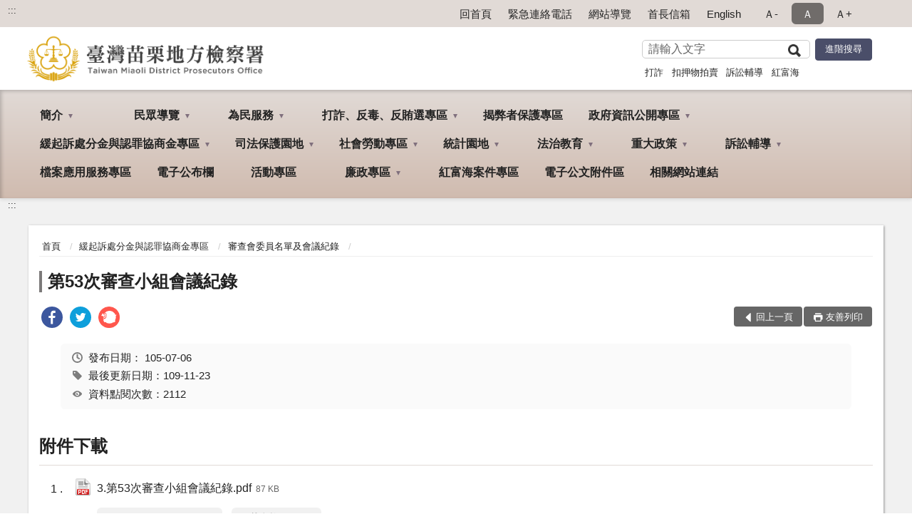

--- FILE ---
content_type: text/html; charset=utf-8
request_url: https://www.mlc.moj.gov.tw/295524/295587/295591/414355/
body_size: 18201
content:


<!doctype html>
<html lang="zh-Hant" class="no-js">
<head>
    <meta charset="utf-8">
    <meta http-equiv="X-UA-Compatible" content="IE=edge">
    <meta name="viewport" content="width=device-width, initial-scale=1">
    <meta name="format-detection" content="telephone=no">
    <meta name="Site" content="臺灣苗栗地方檢察署">
    <meta name="Version" content="中文網">
    <meta name="PageType" content="內容頁">
    <meta name="TreeNode" content="審查會委員名單及會議紀錄">
    <meta name="ContentTitle" content="第53次審查小組會議紀錄">

    <meta property="og:title" content="第53次審查小組會議紀錄">
    <meta property="og:type" content="website" />
    <meta property="og:url" content="https://www.mlc.moj.gov.tw/295524/295587/295591/414355/" />
    <meta property="og:image" content="">
    <meta property="og:image:width" content="50%">
    <meta property="og:image:height" content="50%">
    <meta property="og:site_name" content="臺灣苗栗地方檢察署">
    <meta property="og:description" content="第53次審查小組會議紀錄" />

    <meta name="DC.Title" content="第53次審查小組會議紀錄" />
    <meta name="DC.Creator" content="臺灣苗栗地方檢察署" />
    <meta name="DC.Subject" content="第53次審查小組會議紀錄" />
    <meta name="DC.Description" content="審查會委員名單及會議紀錄" />
    <meta name="DC.Contributor" content="臺灣苗栗地方檢察署" />
    <meta name="DC.Type" content="文字" />
    <meta name="DC.Format" content="text" />
    <meta name="DC.Source" content="臺灣苗栗地方檢察署" />
    <meta name="DC.Language" content="中文" />
    <meta name="DC.coverage.t.min" content="2016-07-06" />
    <meta name="DC.coverage.t.max" content="2036-07-06" />
    <meta name="DC.Publisher" content="臺灣苗栗地方檢察署" />
    <meta name="DC.Date" content="2016-07-06" />
    <meta name="DC.Identifier" content="2.16.886.101.20003.20006" />
    <meta name="DC.Relation" content="" />
    <meta name="DC.Rights" content="臺灣苗栗地方檢察署" />

    <meta name="Category.Theme" content="300" />
    <meta name="Category.Cake" content="600" />
    <meta name="Category.Service" content="I00" />

    <meta name="keywords" />

            <link rel="Shortcut Icon" type="image/x-icon" href="/media/170163/favicon-3.png" />
    <title>第53次審查小組會議紀錄-審查會委員名單及會議紀錄-臺灣苗栗地方檢察署</title>
    <!--HTML5 Shim and Respond.js IE8 support of HTML5 elements and media queries [if lt IE 9]>
    <script src="js/html5shiv.js"></script>
    <script src="js/respond.min.js"></script>
    <![endif]-->
    <!-- slick css-->
    <link rel="stylesheet" type="text/css" href="/Content/G/vendor/slick/slick.css" />
    <link rel="stylesheet" type="text/css" href="/Content/G/vendor/slick/slick-theme.css" />

    <!-- fancybox css -->
    <link rel="stylesheet" href="/Content/G/vendor/fancybox/fancybox.css" />

    <!-- hyUI css -->
    <link rel="stylesheet" href="/Content/G/G3_style/hyui.css">
    <link rel='stylesheet' href='/scripts/jquery-ui.css'>

    <!-- Global site tag (gtag.js) - Google Analytics -->
<script async src="https://www.googletagmanager.com/gtag/js?id=UA-38036452-1"></script>
<script>
  window.dataLayer = window.dataLayer || [];
  function gtag(){dataLayer.push(arguments);}
  gtag('js', new Date());

  gtag('config', 'UA-38036452-1');
</script>
    <!-- Google Tag Manager -->
    <script>
        (function (w, d, s, l, i) {
            w[l] = w[l] || []; w[l].push({
                'gtm.start':
                    new Date().getTime(), event: 'gtm.js'
            }); var f = d.getElementsByTagName(s)[0],
                j = d.createElement(s), dl = l != 'dataLayer' ? '&l=' + l : ''; j.async = true; j.src =
                    'https://www.googletagmanager.com/gtm.js?id=' + i + dl; f.parentNode.insertBefore(j, f);
        })(window, document, 'script', 'dataLayer', 'GTM-PVTNFB4');</script>
    <!-- End Google Tag Manager -->
<style>
    input:disabled, textarea:disabled, select:disabled {
        background-color: #f2f2f2;
    }

    .verify {
        color: blue;
    }

    .mp_slider_container,
    .marquee_container {
        position: relative;
    }
    .mp_slider_container_main {
        width: 100%;
        overflow: hidden;
        position: relative;
    }
    .slick-autoplay-toggle {
        position: absolute;
        right: 20px;
        min-width: 40px;
        top: 4.5px;
        z-index: 10;
        padding: 5px 10px;
        background: rgba(0, 0, 0, 0.7);
        color: #fff;
        border: none;
        cursor: pointer;
        font-size: 0.875rem;
        border-radius: 5px;
    }

    .marquee_container .slick-autoplay-toggle {
        right: 55px;
    }
</style>
</head>
<body>
    <!-- Google Tag Manager (noscript) -->
    <noscript>
        <iframe title="googletag" src="https://www.googletagmanager.com/ns.html?id=GTM-PVTNFB4"
                height="0" width="0" style="display:none;visibility:hidden"></iframe>
    </noscript>
    <!-- End Google Tag Manager (noscript) -->
    <!-- 直接跳主內容區 -->
    <a class="goCenter" href="#aC" tabindex="1">按Enter到主內容區</a>
    <!-- wrapper 最大寬度 -->
    <div class="wrapper">
        
<header class="header ">
    <div class="container">
        <a class="accesskey" href="#aU" id="aU" accesskey="U" title="網站標題">:::</a>
        
<nav class="navigation">
    <!-- 一組ul預設靠右 可同時存在2組-->
    <ul>

                        <li>
                            <a href="/umbraco/surface/Ini/CountAndRedirectUrl?nodeId=644565" title="回首頁" target="_self" >回首頁</a>
                        </li>
                        <li>
                            <a href="/295724/295726/644562/post" title="緊急連絡電話" target="_self" >緊急連絡電話</a>
                        </li>
                        <li>
                            <a href="/umbraco/surface/Ini/CountAndRedirectUrl?nodeId=644531" title="網站導覽" target="_self" >網站導覽</a>
                        </li>
                        <li>
                            <a href="/umbraco/surface/Ini/CountAndRedirectUrl?nodeId=644530" title="首長信箱" target="_self" >首長信箱</a>
                        </li>
                        <li>
                            <a href="/umbraco/surface/Ini/CountAndRedirectUrl?nodeId=644474" title="English" target="_self" >English</a>
                        </li>

    </ul>
    <div class="font-size">
        <ul>
            <li class="size-s">
                <a href="#" name="fontSize" role="button" aria-pressed="false" title="小字級">Ａ-</a>
            </li>
            <li class="size-m">
                <a href="#" name="fontSize" role="button" aria-pressed="true" title="中字級" class="active">Ａ</a>
            </li>
            <li class="size-l">
                <a href="#" name="fontSize" role="button" aria-pressed="false" title="大字級">Ａ+</a>
            </li>
        </ul>
    </div>
</nav>
<h1>
    <a href="/"><img src="/media/170016/14臺灣苗栗地方檢察署.png" alt="臺灣苗栗地方檢察署：回首頁" /></a>
</h1>
<!-- Search Start -->
<section class="search">
    <noscript>
您的瀏覽器不支援 JavaScript 或 JavaScript已停用    </noscript>
    <form action="/295724/295735/" class="form_inline">
        <div class="form_grp">
            <label for="q">搜尋</label>
            <input name="q" id="q" type="text" placeholder="請輸入文字" accesskey="S" autocomplete="off">
            <input title="查詢" type="submit" value="查詢">
        </div>
        <div class="btn_grp">
            <input onclick="window.open('https://www.google.com.tw/advanced_search?hl=zh-TW&as_q=&num=100&as_sitesearch='+location.hostname);" type="button" value="進階搜尋" title="進階搜尋 (另開新視窗)">
        </div>
    </form>
            <div class="keywordHot">
                <ul>
                        <li>
                            <a href="/295724/295735/?q=打詐" title="打詐">打詐</a>
                        </li>
                        <li>
                            <a href="/295724/295735/?q=扣押物拍賣" title="扣押物拍賣">扣押物拍賣</a>
                        </li>
                        <li>
                            <a href="/295724/295735/?q=訴訟輔導" title="訴訟輔導">訴訟輔導</a>
                        </li>
                        <li>
                            <a href="/295724/295735/?q=紅富海" title="紅富海">紅富海</a>
                        </li>
                </ul>
            </div>
</section>
<!-- noscript -->
<noscript>
您的瀏覽器不支援JavaScript語法，JavaScript語法並不影響內容的陳述。您可使用按鍵盤上的Ctrl鍵+ (+)鍵放大/(-)鍵縮小來改變字型大小；回到上一頁可使用瀏覽器提供的 Alt+左方向鍵(←) 快速鍵功能；列印可使用瀏覽器提供的(Ctrl+P)功能。</noscript>
<!-- menu Start -->
<nav class="menu">
    <ul>
                <li>
                    <a href="https://www.mlc.moj.gov.tw/295524/295525/Normalnodelist" title="簡介" target="_self" name="menuButton" aria-expanded="false" >簡介</a>
                        <ul>
                                <li>
                                    <a href="https://www.mlc.moj.gov.tw/295524/295525/295526/1250626/post" target="_self" title="檢察長介紹"  >檢察長介紹</a>
                                </li>
                                <li>
                                    <a href="https://www.mlc.moj.gov.tw/295524/295525/295527/407539/post" target="_self" title="歷任檢察長"  >歷任檢察長</a>
                                </li>
                                <li>
                                    <a href="https://www.mlc.moj.gov.tw/295524/295525/295528/407544/post" target="_self" title="歷史沿革"  >歷史沿革</a>
                                </li>
                                <li>
                                    <a href="https://www.mlc.moj.gov.tw/295524/295525/295529/407548/post" target="_self" title="管轄區域"  >管轄區域</a>
                                </li>
                                <li>
                                    <a href="https://www.mlc.moj.gov.tw/295524/295525/295530/407556/" target="_self" title="科室業務簡介"  >科室業務簡介</a>
                                </li>
                                <li>
                                    <a href="https://www.mlc.moj.gov.tw/295524/295525/295531/Lpsimplelist" target="_self" title="檢察業務概況"  >檢察業務概況</a>
                                </li>
                                <li>
                                    <a href="https://www.mlc.moj.gov.tw/295524/295525/836761/836935/post" target="_self" title="檢察署署誌"  >檢察署署誌</a>
                                </li>
                        </ul>

                </li>
                <li>
                    <a href="https://www.mlc.moj.gov.tw/295524/295533/Normalnodelist" title="民眾導覽" target="_self" name="menuButton" aria-expanded="false" >民眾導覽</a>
                        <ul>
                                <li>
                                    <a href="https://www.mlc.moj.gov.tw/295524/295533/295534/407637/" target="_self" title="地圖導覽"  >地圖導覽</a>
                                </li>
                                <li>
                                    <a href="https://www.mlc.moj.gov.tw/295524/295533/295535/407646/post" target="_self" title="樓層介紹"  >樓層介紹</a>
                                </li>
                                <li>
                                    <a href="https://www.mlc.moj.gov.tw/295524/295533/295536/407654/post" target="_self" title="偵查庭配置圖"  >偵查庭配置圖</a>
                                </li>
                                <li>
                                    <a href="https://www.mlc.moj.gov.tw/295524/295533/295537/Lpsimplelist" target="_self" title="中英詞彙對照表"  >中英詞彙對照表</a>
                                </li>
                        </ul>

                </li>
                <li>
                    <a href="https://www.mlc.moj.gov.tw/295524/295538/Normalnodelist" title="為民服務" target="_self" name="menuButton" aria-expanded="false" >為民服務</a>
                        <ul>
                                <li>
                                    <a href="https://www.mlc.moj.gov.tw/295524/295538/295539/407693/post" target="_self" title="各股聯絡電話"  >各股聯絡電話</a>
                                </li>
                                <li>
                                    <a href="https://www.mlc.moj.gov.tw/295524/295538/295540/407720/post" target="_self" title="常用例稿"  >常用例稿</a>
                                </li>
                                <li>
                                    <a href="https://www.mlc.moj.gov.tw/295524/295538/295541/407910/post" target="_self" title="各類書狀例稿下載專區"  >各類書狀例稿下載專區</a>
                                </li>
                                <li>
                                    <a href="https://www.mlc.moj.gov.tw/295524/295538/1045890/Lpsimplelist" target="_self" title="刑事保證金公告發還專區"  >刑事保證金公告發還專區</a>
                                </li>
                                <li>
                                    <a href="https://www.mlc.moj.gov.tw/295524/295538/1045832/Lpsimplelist" target="_self" title="贓證物款公告發還專區"  >贓證物款公告發還專區</a>
                                </li>
                                <li>
                                    <a href="https://www.mlc.moj.gov.tw/295524/295538/295543/408197/post" target="_self" title="沒收物及追徵財產之發還或給付公告"  >沒收物及追徵財產之發還或給付公告</a>
                                </li>
                                <li>
                                    <a href="https://www.mlc.moj.gov.tw/295524/295538/295545/408214/post" target="_self" title="服務躍升執行計畫"  >服務躍升執行計畫</a>
                                </li>
                                <li>
                                    <a href="https://www.mlc.moj.gov.tw/295524/295538/295546/1237656/post" target="_self" title="特約通譯名冊"  >特約通譯名冊</a>
                                </li>
                                <li>
                                    <a href="https://www.mlc.moj.gov.tw/295524/295538/295547/408220/post" target="_self" title="首長信箱"  >首長信箱</a>
                                </li>
                                <li>
                                    <a href="https://www.mlc.moj.gov.tw/295524/295538/295549/Lpsimplelist" target="_self" title="開庭調查統計"  >開庭調查統計</a>
                                </li>
                                <li>
                                    <a href="https://www.mlc.moj.gov.tw/295524/295538/295550/Lpsimplelist" target="_self" title="案件終結公告"  >案件終結公告</a>
                                </li>
                                <li>
                                    <a href="https://www.mlc.moj.gov.tw/295524/295538/934934/934937/post" target="_self" title="犯罪被害補償事件殯葬費項目金額參考表"  >犯罪被害補償事件殯葬費項目金額參考表</a>
                                </li>
                                <li>
                                    <a href="https://eservice.moj.gov.tw/1131/1146/1924/" target="_blank" title="法務部便民服務線上申辦系統(另開新視窗)"  rel="noopener noreferrer">法務部便民服務線上申辦系統</a>
                                </li>
                                <li>
                                    <a href="https://www.mlc.moj.gov.tw/295524/295538/295552/Lpsimplelist" target="_self" title="民眾意見調查"  >民眾意見調查</a>
                                </li>
                                <li>
                                    <a href="http://www.moj.gov.tw/np.asp?ctNode=27347&amp;mp=001" target="_blank" title="法務部動畫影音專區(另開新視窗)"  rel="noopener noreferrer">法務部動畫影音專區</a>
                                </li>
                        </ul>

                </li>
                <li>
                    <a href="https://www.mlc.moj.gov.tw/295524/295554/1201848/1201853/" title="打詐、反毒、反賄選專區" target="_self" name="menuButton" aria-expanded="false" >打詐、反毒、反賄選專區</a>
                        <ul>
                                <li>
                                    <a href="https://www.mlc.moj.gov.tw/295524/295554/1201848/1201853/post" target="_self" title="打詐、反毒、反賄選首頁"  >打詐、反毒、反賄選首頁</a>
                                </li>
                        </ul>

                </li>
                <li>
                    <a href="https://www.aac.moj.gov.tw/6398/6540/1309611" title="揭弊者保護專區(另開新視窗)" target="_blank"  rel="noopener noreferrer">揭弊者保護專區</a>

                </li>
                <li>
                    <a href="https://www.mlc.moj.gov.tw/295524/295558/Normalnodelist" title="政府資訊公開專區" target="_self" name="menuButton" aria-expanded="false" >政府資訊公開專區</a>
                        <ul>
                                <li>
                                    <a href="https://www.mlc.moj.gov.tw/295524/295558/295559/Nodelist" target="_self" title="歲入、歲出暨相關報表" name="menuButton" aria-expanded="false" >歲入、歲出暨相關報表</a>
                                        <ul>
                                                <li>
                                                    <a href="https://www.mlc.moj.gov.tw/295524/295558/295559/295560/Lpsimplelist" target="_self" title="預算書"  >預算書</a>
                                                </li>
                                                <li>
                                                    <a href="https://www.mlc.moj.gov.tw/295524/295558/295559/295561/Lpsimplelist" target="_self" title="決算書"  >決算書</a>
                                                </li>
                                                <li>
                                                    <a href="https://www.mlc.moj.gov.tw/295524/295558/295559/295562/Lpsimplelist" target="_self" title="會計月報"  >會計月報</a>
                                                </li>
                                        </ul>
                                </li>
                                <li>
                                    <a href="https://www.mlc.moj.gov.tw/295524/295558/1059318/Lpsimplelist" target="_self" title="公示送達"  >公示送達</a>
                                </li>
                                <li>
                                    <a href="https://www.mlc.moj.gov.tw/295524/295558/295563/Lpsimplelist" target="_self" title="施政計畫"  >施政計畫</a>
                                </li>
                                <li>
                                    <a href="https://www.mlc.moj.gov.tw/295524/295558/295564/413942/post" target="_self" title="查扣變價專區"  >查扣變價專區</a>
                                </li>
                                <li>
                                    <a href="https://www.mlc.moj.gov.tw/295524/295558/295565/Lpsimplelist" target="_self" title="法律、法規命令"  >法律、法規命令</a>
                                </li>
                                <li>
                                    <a href="https://www.mlc.moj.gov.tw/295524/295558/295566/413960/post" target="_self" title="函釋與裁量基準"  >函釋與裁量基準</a>
                                </li>
                                <li>
                                    <a href="https://www.mlc.moj.gov.tw/295524/295558/295567/413974/post" target="_self" title="榮譽法醫師名單"  >榮譽法醫師名單</a>
                                </li>
                                <li>
                                    <a href="https://www.mlc.moj.gov.tw/295524/295558/295568/413978/post" target="_self" title="本署保有及管理個人資料"  >本署保有及管理個人資料</a>
                                </li>
                                <li>
                                    <a href="https://www.mlc.moj.gov.tw/295524/295558/295569/413981/post" target="_self" title="公務出國報告"  >公務出國報告</a>
                                </li>
                                <li>
                                    <a href="https://www.mlc.moj.gov.tw/295524/295558/295571/Lpsimplelist" target="_self" title="內部控制聲明書"  >內部控制聲明書</a>
                                </li>
                                <li>
                                    <a href="https://www.mlc.moj.gov.tw/295524/295558/695483/Lpsimplelist" target="_self" title="政策宣導執行情形"  >政策宣導執行情形</a>
                                </li>
                                <li>
                                    <a href="https://www.mlc.moj.gov.tw/295524/295558/1230384/Lpsimplelist" target="_self" title="本署職場互助教保中心財務資訊"  >本署職場互助教保中心財務資訊</a>
                                </li>
                                <li>
                                    <a href="https://www.mlc.moj.gov.tw/295524/295558/707972/Lpsimplelist" target="_self" title="性騷擾防治專區"  >性騷擾防治專區</a>
                                </li>
                                <li>
                                    <a href="https://www.mlc.moj.gov.tw/295524/295558/797323/Lpsimplelist" target="_self" title="公共設施維護管理"  >公共設施維護管理</a>
                                </li>
                                <li>
                                    <a href="https://www.mlc.moj.gov.tw/295524/295558/804796/Lpsimplelist" target="_self" title="公務預算對民間團體及個人補（捐）助經費彙總表"  >公務預算對民間團體及個人補（捐）助經費彙總表</a>
                                </li>
                                <li>
                                    <a href="https://www.mlc.moj.gov.tw/295524/295558/817037/Lpsimplelist" target="_self" title="偵查不公開檢討小組檢討報告及查處情形"  >偵查不公開檢討小組檢討報告及查處情形</a>
                                </li>
                                <li>
                                    <a href="https://www.mlc.moj.gov.tw/295524/295558/865426/865431/post" target="_self" title="公職人員利益衝突迴避法第14條身份關係揭露專區"  >公職人員利益衝突迴避法第14條身份關係揭露專區</a>
                                </li>
                                <li>
                                    <a href="https://www.mlc.moj.gov.tw/295524/295558/990824/993194/post" target="_self" title="概括選任鑑定機關(團體)名冊"  >概括選任鑑定機關(團體)名冊</a>
                                </li>
                                <li>
                                    <a href="https://www.moj.gov.tw/2204/2645/2700/Nodeblock" target="_blank" title="資訊安全行政規則(另開新視窗)"  rel="noopener noreferrer">資訊安全行政規則</a>
                                </li>
                        </ul>

                </li>
                <li>
                    <a href="https://www.mlc.moj.gov.tw/295524/295587/Normalnodelist" title="緩起訴處分金與認罪協商金專區" target="_self" name="menuButton" aria-expanded="false" >緩起訴處分金與認罪協商金專區</a>
                        <ul>
                                <li>
                                    <a href="https://www.mlc.moj.gov.tw/295524/295587/295588/414267/post" target="_self" title="緩起訴簡介"  >緩起訴簡介</a>
                                </li>
                                <li>
                                    <a href="https://www.mlc.moj.gov.tw/295524/295587/295589/Lpsimplelist" target="_self" title="相關法令暨表格下載"  >相關法令暨表格下載</a>
                                </li>
                                <li>
                                    <a href="https://www.mlc.moj.gov.tw/295524/295587/295590/414320/post" target="_self" title="緩起訴處分金支付流程"  >緩起訴處分金支付流程</a>
                                </li>
                                <li>
                                    <a href="https://www.mlc.moj.gov.tw/295524/295587/295591/Lpsimplelist" target="_self" title="審查會委員名單及會議紀錄"  >審查會委員名單及會議紀錄</a>
                                </li>
                                <li>
                                    <a href="https://www.mlc.moj.gov.tw/295524/295587/295592/Lpsimplelist" target="_self" title="受補助公益團體或地方自治團體"  >受補助公益團體或地方自治團體</a>
                                </li>
                                <li>
                                    <a href="https://www.mlc.moj.gov.tw/295524/295587/295593/Lpsimplelist" target="_self" title="查核報告"  >查核報告</a>
                                </li>
                        </ul>

                </li>
                <li>
                    <a href="https://www.mlc.moj.gov.tw/295524/295609/Normalnodelist" title="司法保護園地" target="_self" name="menuButton" aria-expanded="false" >司法保護園地</a>
                        <ul>
                                <li>
                                    <a href="https://www.mlc.moj.gov.tw/295524/295609/1262294/Nodelist" target="_self" title="修復式司法專區" name="menuButton" aria-expanded="false" >修復式司法專區</a>
                                        <ul>
                                                <li>
                                                    <a href="https://www.mlc.moj.gov.tw/295524/295609/1262294/1262295/Lpsimplelist" target="_self" title="何謂修復式司法"  >何謂修復式司法</a>
                                                </li>
                                                <li>
                                                    <a href="https://www.mlc.moj.gov.tw/295524/295609/1262294/1262330/1262338/post" target="_self" title="相關表單下載"  >相關表單下載</a>
                                                </li>
                                                <li>
                                                    <a href="https://www.mlc.moj.gov.tw/295524/295609/1262294/1262341/Lpsimplelist" target="_self" title="最新消息"  >最新消息</a>
                                                </li>
                                        </ul>
                                </li>
                                <li>
                                    <a href="https://www.mlc.moj.gov.tw/295524/295609/295610/Nodelist" target="_self" title="觀護園區" name="menuButton" aria-expanded="false" >觀護園區</a>
                                        <ul>
                                                <li>
                                                    <a href="https://www.mlc.moj.gov.tw/295524/295609/295610/295611/Lpsimplelist" target="_self" title="觀護簡介"  >觀護簡介</a>
                                                </li>
                                                <li>
                                                    <a href="https://www.mlc.moj.gov.tw/295524/295609/295610/295612/Nodelist" target="_self" title="反毒專區"  >反毒專區</a>
                                                </li>
                                                <li>
                                                    <a href="https://www.mlc.moj.gov.tw/295524/295609/295610/295622/651710/post" target="_self" title="榮觀協進會簡介"  >榮觀協進會簡介</a>
                                                </li>
                                        </ul>
                                </li>
                                <li>
                                    <a href="https://www.mlc.moj.gov.tw/295524/295609/295630/Nodelist" target="_self" title="犯罪被害保護園區" name="menuButton" aria-expanded="false" >犯罪被害保護園區</a>
                                        <ul>
                                                <li>
                                                    <a href="https://www.avs.org.tw/" target="_blank" title="犯罪被害人保護協會(另開新視窗)"  rel="noopener noreferrer">犯罪被害人保護協會</a>
                                                </li>
                                                <li>
                                                    <a href="https://www.mlc.moj.gov.tw/295524/295609/295630/1241324/Lpsimplelist" target="_self" title="司法醫療關懷聯盟"  >司法醫療關懷聯盟</a>
                                                </li>
                                        </ul>
                                </li>
                                <li>
                                    <a href="https://www.mlc.moj.gov.tw/295524/295609/295639/Nodelist" target="_self" title="更生保護園區" name="menuButton" aria-expanded="false" >更生保護園區</a>
                                        <ul>
                                                <li>
                                                    <a href="https://www.mlc.moj.gov.tw/295524/295609/295639/295640/415325/post" target="_self" title="更保簡介"  >更保簡介</a>
                                                </li>
                                                <li>
                                                    <a href="https://www.mlc.moj.gov.tw/295524/295609/295639/295641/Lpsimplelist" target="_self" title="更生保護流程"  >更生保護流程</a>
                                                </li>
                                                <li>
                                                    <a href="https://www.mlc.moj.gov.tw/295524/295609/295639/295642/Lpsimplelist" target="_self" title="更生活動訊息"  >更生活動訊息</a>
                                                </li>
                                                <li>
                                                    <a href="https://www.mlc.moj.gov.tw/295524/295609/295639/1120142/Lpsimplelist" target="_self" title="徵才專區"  >徵才專區</a>
                                                </li>
                                                <li>
                                                    <a href="https://www.mlc.moj.gov.tw/295524/295609/295639/295643/415377/post" target="_self" title="服務地點與聯絡方式"  >服務地點與聯絡方式</a>
                                                </li>
                                        </ul>
                                </li>
                                <li>
                                    <a href="https://www.mlc.moj.gov.tw/295524/295609/1011776/Lpsimplelist" target="_self" title="司法保護成果"  >司法保護成果</a>
                                </li>
                        </ul>

                </li>
                <li>
                    <a href="https://www.mlc.moj.gov.tw/295524/295644/Normalnodelist" title="社會勞動專區" target="_self" name="menuButton" aria-expanded="false" >社會勞動專區</a>
                        <ul>
                                <li>
                                    <a href="https://www.mlc.moj.gov.tw/295524/295644/295646/415394/post" target="_self" title="相關法令"  >相關法令</a>
                                </li>
                                <li>
                                    <a href="https://www.mlc.moj.gov.tw/295524/295696/295698/295701/417512/" target="_self" title="問答集"  >問答集</a>
                                </li>
                                <li>
                                    <a href="https://www.mlc.moj.gov.tw/295524/295644/295649/415534/post" target="_self" title="執行機關遴選與作業規定"  >執行機關遴選與作業規定</a>
                                </li>
                                <li>
                                    <a href="https://www.mlc.moj.gov.tw/295524/295644/295650/Lpsimplelist" target="_self" title="作業要點"  >作業要點</a>
                                </li>
                                <li>
                                    <a href="https://www.mlc.moj.gov.tw/295524/295644/295651/415559/post" target="_self" title="相關表格下載"  >相關表格下載</a>
                                </li>
                        </ul>

                </li>
                <li>
                    <a href="https://www.mlc.moj.gov.tw/295524/295653/Normalnodelist" title="統計園地" target="_self" name="menuButton" aria-expanded="false" >統計園地</a>
                        <ul>
                                <li>
                                    <a href="https://www.mlc.moj.gov.tw/295524/295653/295654/Lpsimplelist" target="_self" title="園地導覽"  >園地導覽</a>
                                </li>
                                <li>
                                    <a href="https://www.mlc.moj.gov.tw/295524/295653/295655/Nodelist" target="_self" title="檢察統計" name="menuButton" aria-expanded="false" >檢察統計</a>
                                        <ul>
                                                <li>
                                                    <a href="https://www.mlc.moj.gov.tw/295524/295653/295655/295656/Lpsimplelist" target="_self" title="偵查"  >偵查</a>
                                                </li>
                                                <li>
                                                    <a href="https://www.mlc.moj.gov.tw/295524/295653/295655/295657/Lpsimplelist" target="_self" title="執行"  >執行</a>
                                                </li>
                                                <li>
                                                    <a href="https://www.mlc.moj.gov.tw/295524/295653/295655/295658/Lpsimplelist" target="_self" title="司法保護"  >司法保護</a>
                                                </li>
                                        </ul>
                                </li>
                                <li>
                                    <a href="https://www.mlc.moj.gov.tw/295524/295653/295659/Nodelist" target="_self" title="行政服務" name="menuButton" aria-expanded="false" >行政服務</a>
                                        <ul>
                                                <li>
                                                    <a href="/media/425039/11412_d廉政服務統計-新.pdf?mediaDL=true" target="_blank" title="廉政服務.pdf(另開新視窗)"  rel="noopener noreferrer">廉政服務</a>
                                                </li>
                                                <li>
                                                    <a href="/media/425042/11412_e為民服務案件統計表-新.pdf?mediaDL=true" target="_blank" title="為民服務.pdf(另開新視窗)"  rel="noopener noreferrer">為民服務</a>
                                                </li>
                                                <li>
                                                    <a href="https://www.mlc.moj.gov.tw/295524/295653/295659/295662/Lpsimplelist" target="_self" title="國家賠償"  >國家賠償</a>
                                                </li>
                                                <li>
                                                    <a href="https://www.mlc.moj.gov.tw/295524/295653/295659/295663/Lpsimplelist" target="_self" title="其他"  >其他</a>
                                                </li>
                                        </ul>
                                </li>
                                <li>
                                    <a href="http://www.rjsd.moj.gov.tw/RJSDWeb/common/WebList2.aspx?menu=AYA_SPECIAL_REPORT" target="_blank" title="專題分析(另開新視窗)"  rel="noopener noreferrer">專題分析</a>
                                </li>
                                <li>
                                    <a href="https://www.rjsd.moj.gov.tw/RJSDWeb/common/RelatedWebsite.aspx" target="_blank" title="相關網站(另開新視窗)"  rel="noopener noreferrer">相關網站</a>
                                </li>
                        </ul>

                </li>
                <li>
                    <a href="https://www.mlc.moj.gov.tw/295524/295675/Normalnodelist" title="法治教育" target="_self" name="menuButton" aria-expanded="false" >法治教育</a>
                        <ul>
                                <li>
                                    <a href="https://www.mlc.moj.gov.tw/295524/295675/295678/Lpsimplelist" target="_self" title="中心簡介"  >中心簡介</a>
                                </li>
                                <li>
                                    <a href="https://www.mlc.moj.gov.tw/295524/295675/295679/Lpsimplelist" target="_self" title="活動內容"  >活動內容</a>
                                </li>
                                <li>
                                    <a href="https://www.mlc.moj.gov.tw/295524/295675/295683/415808/post" target="_self" title="檔案下載"  >檔案下載</a>
                                </li>
                        </ul>

                </li>
                <li>
                    <a href="https://www.mlc.moj.gov.tw/295524/295692/Normalnodelist" title="重大政策" target="_self" name="menuButton" aria-expanded="false" >重大政策</a>
                        <ul>
                                <li>
                                    <a href="https://www.mlc.moj.gov.tw/295524/295692/295693/Lpsimplelist" target="_self" title="行政院重大政策"  >行政院重大政策</a>
                                </li>
                                <li>
                                    <a href="https://www.moj.gov.tw/2204/2205/2263/Nodelist" target="_blank" title="法務部重大政策(另開新視窗)"  rel="noopener noreferrer">法務部重大政策</a>
                                </li>
                                <li>
                                    <a href="https://www.mlc.moj.gov.tw/295524/295692/295695/Lpsimplelist" target="_self" title="政策宣導"  >政策宣導</a>
                                </li>
                        </ul>

                </li>
                <li>
                    <a href="https://www.mlc.moj.gov.tw/295524/295696/Normalnodelist" title="訴訟輔導" target="_self" name="menuButton" aria-expanded="false" >訴訟輔導</a>
                        <ul>
                                <li>
                                    <a href="https://www.mlc.moj.gov.tw/295524/295696/295697/417351/post" target="_self" title="訴訟輔導"  >訴訟輔導</a>
                                </li>
                                <li>
                                    <a href="https://www.mlc.moj.gov.tw/295524/295696/295698/Nodelist" target="_self" title="問答集" name="menuButton" aria-expanded="false" >問答集</a>
                                        <ul>
                                                <li>
                                                    <a href="https://www.mlc.moj.gov.tw/295524/295696/295698/295699/Lpsimplelist" target="_self" title="常見問答"  >常見問答</a>
                                                </li>
                                                <li>
                                                    <a href="https://www.mlc.moj.gov.tw/295524/295696/295698/295700/Lpsimplelist" target="_self" title="法律常識問答"  >法律常識問答</a>
                                                </li>
                                                <li>
                                                    <a href="https://www.mlc.moj.gov.tw/295524/295696/295698/295701/417512/post" target="_self" title="社會勞動問答"  >社會勞動問答</a>
                                                </li>
                                                <li>
                                                    <a href="https://www.mlc.moj.gov.tw/295524/295696/295698/295703/417639/post" target="_self" title="家庭暴力問答集"  >家庭暴力問答集</a>
                                                </li>
                                                <li>
                                                    <a href="https://www.mlc.moj.gov.tw/295524/295696/295698/295704/Lpsimplelist" target="_self" title="刑事執行程序問答集"  >刑事執行程序問答集</a>
                                                </li>
                                        </ul>
                                </li>
                        </ul>

                </li>
                <li>
                    <a href="https://www.mlc.moj.gov.tw/295524/295706/Lpsimplelist" title="檔案應用服務專區" target="_self"  >檔案應用服務專區</a>

                </li>
                <li>
                    <a href="https://www.mlc.moj.gov.tw/295524/295707/Lpsimplelist" title="電子公布欄" target="_self"  >電子公布欄</a>

                </li>
                <li>
                    <a href="https://www.mlc.moj.gov.tw/295524/295708/Lpsimplelist" title="活動專區" target="_self"  >活動專區</a>

                </li>
                <li>
                    <a href="https://www.mlc.moj.gov.tw/295524/295709/Normalnodelist" title="廉政專區" target="_self" name="menuButton" aria-expanded="false" >廉政專區</a>
                        <ul>
                                <li>
                                    <a href="https://www.mlc.moj.gov.tw/295524/295709/295710/420582/post" target="_self" title="廉政檢舉"  >廉政檢舉</a>
                                </li>
                                <li>
                                    <a href="https://www.mlc.moj.gov.tw/295524/295709/295711/Nodelist" target="_self" title="請託關說登錄查察" name="menuButton" aria-expanded="false" >請託關說登錄查察</a>
                                        <ul>
                                                <li>
                                                    <a href="https://mojlaw.moj.gov.tw/LawContent.aspx?LSID=fl067085" target="_blank" title="要點說明(另開新視窗)"  rel="noopener noreferrer">要點說明</a>
                                                </li>
                                                <li>
                                                    <a href="/public/Attachment/291311463913.pdf" target="_blank" title="教學宣導(另開新視窗)"  rel="noopener noreferrer">教學宣導</a>
                                                </li>
                                                <li>
                                                    <a href="https://mojeaac.moj.gov.tw" target="_blank" title="登錄作業(另開新視窗)"  rel="noopener noreferrer">登錄作業</a>
                                                </li>
                                                <li>
                                                    <a href="https://www.mlc.moj.gov.tw/295524/295709/295711/295715/420591/post" target="_self" title="資料統計"  >資料統計</a>
                                                </li>
                                                <li>
                                                    <a href="https://www.mlc.moj.gov.tw/295524/295709/295711/295716/420595/post" target="_self" title="諮詢管道"  >諮詢管道</a>
                                                </li>
                                        </ul>
                                </li>
                                <li>
                                    <a href="https://www.mlc.moj.gov.tw/295524/295709/295717/Lpsimplelist" target="_self" title="廉政暨維護宣導"  >廉政暨維護宣導</a>
                                </li>
                                <li>
                                    <a href="https://www.mlc.moj.gov.tw/295524/295709/795368/Lpsimplelist" target="_self" title="廉政志工"  >廉政志工</a>
                                </li>
                        </ul>

                </li>
                <li>
                    <a href="https://www.mlc.moj.gov.tw/295524/868851/1274278/post" title="紅富海案件專區" target="_self"  >紅富海案件專區</a>

                </li>
                <li>
                    <a href="https://aedoc.moj.gov.tw/attch/" title="電子公文附件區(另開新視窗)" target="_blank"  rel="noopener noreferrer">電子公文附件區</a>

                </li>
                <li>
                    <a href="https://www.mlc.moj.gov.tw/295524/295721/Lpsimplelist" title="相關網站連結" target="_self"  >相關網站連結</a>

                </li>
    </ul>
</nav>


    </div>
</header>
<div id="center" class="main innerpage">
    <a class="accesskey" href="#aC" id="aC" accesskey="C" title="主要內容區">:::</a>
    <div class="container">
        <!-- content為一定要存在之內容區 -->
        <div class="content">
            <!-- breadcrumb路徑 -->
            
    <div class="breadcrumb">
        <ul>
                    <li>
                        <a href="/">首頁</a>
                    </li>
                    <li>
                        <a href="https://www.mlc.moj.gov.tw/295524/295587/Normalnodelist" title="緩起訴處分金與認罪協商金專區" target="_self" >緩起訴處分金與認罪協商金專區</a>
                    </li>
                    <li>
                        <a href="https://www.mlc.moj.gov.tw/295524/295587/295591/Lpsimplelist" title="審查會委員名單及會議紀錄" target="_self" >審查會委員名單及會議紀錄</a>
                    </li>
            
        </ul>
    </div>

            <!-- h2節點 -->
            <h2 class="title" tabindex="0">第53次審查小組會議紀錄</h2>
                <div class="share ">
                    <ul>
                        <li>
                            <a role="link" title="facebook(另開新視窗)" href="javascript:desc='';via='';if(document.referrer)via=document.referrer;if(typeof(_ref)!='undefined')via=_ref;if(window.getSelection)desc=window.getSelection();if(document.getSelection)desc=document.getSelection();if(document.selection)desc=document.selection.createRange().text;void(open('https://www.facebook.com/share.php?u='+encodeURIComponent(location.href)));"><img src="/content/A/images/basic/icon_facebook.svg" alt="facebook "></a>
                        </li>
                        <li>
                            <a role="link" title="twitter(另開新視窗)" href="javascript:void(window.open('https://twitter.com/home/?status='.concat(encodeURIComponent(document.title)).concat(' ').concat(encodeURIComponent(location.href))));"><img src="/content/A/images/basic/icon_twitter.svg " alt="twitter "></a>
                        </li>
                        <li>
                            <a role="link" title="plurk(另開新視窗)" href="javascript:void(window.open('https://www.plurk.com/?qualifier=shares&amp;status='.concat(encodeURIComponent(location.href)).concat(' ').concat('(').concat(encodeURIComponent(document.title)).concat(')')));"><img src="/content/A/images/basic/function_plurk.png " alt="plurk "></a>
                        </li>
                        
                    </ul>
                </div>
                        <!-- function功能區塊 -->
            <div class="function">
                <ul>
                    <li class="back icon_back">
                        <a role="button" href="javascript:window.location =document.referrer;">回上一頁</a>
                    </li>
                        <li class="print icon_print">
                            <a role="button" href="javascript:window.print();">友善列印</a>
                        </li>
                                    </ul>
            </div>
            
<style>
    .file_download li a[href*=".pdf"]:after {
        background: url(/Content/A/images/basic/icon_pdf.jpg);
    }

    .file_download li a[href*=".doc"]:after {
        background: url(/Content/A/images/basic/icon_doc.jpg);
    }

    .file_download li a[href*=".odf"]:after {
        background: url(/Content/A/images/basic/icon_odf.jpg);
    }

    .file_download li a[href*=".odt"]:after {
        background: url(/Content/A/images/basic/icon_odt.jpg);
    }

    .file_download li a[href*=".xls"]:after {
        background: url(/Content/A/images/basic/icon_xls.jpg);
    }

    .file_download li a[href*=".ppt"]:after {
        background: url(/Content/A/images/basic/icon_ppt.jpg);
    }

    .file_download li a[href*=".jpg"]:after {
        background: url(/Content/A/images/basic/icon_jpg.jpg);
    }

    .file_download li a[href*=".mp3"]:after {
        background: url(/Content/A/images/basic/icon_mp3.jpg);
    }

    .file_download li a[href*=".mov"]:after {
        background: url(/Content/A/images/basic/icon_mov.jpg);
    }

    .file_download li a[href*=".txt"]:after {
        background: url(/Content/A/images/basic/icon_txt.jpg);
    }

    .file_download li a[href*=".dot"]:after {
        background: url(/Content/A/images/basic/icon_dot.jpg);
    }

    .file_download li a[href*=".zip"]:after {
        background: url(/Content/A/images/basic/icon_zip.jpg);
    }
</style>
            <!-- CP Start -->
            <section class="cp ">
                <div class="info">
                    <ul>
                        <li>
                            <i class="i_clock"></i>發布日期：
                            <time datetime="2016-07-06 00:00:02" title="發布日期">105-07-06</time>
                        </li>
                        <li>
                            <i class="i_tag"></i>最後更新日期：109-11-23
                        </li>
                        <li>
                            <i class="i_view"></i>資料點閱次數：2112
                        </li>
                    </ul>
                </div>
                
                
            </section>
            <!-- CP End -->
            <!-- cp_slider+slick_lightbox -->
            <!-- weblink 外部連結 -->
            <!-- file download 檔案下載 -->
                <div class="file_download ">
                    <h3>附件下載</h3>
                    <ul>
                                <li>
                                    <a href="/media/107271/67675350560.pdf?mediaDL=true" title="3.第53次審查小組會議紀錄.pdf (另開新視窗)" target="_blank" rel="noopener noreferrer">3.第53次審查小組會議紀錄.pdf<span class="kb ">87 KB</span></a>
                                    <span class="update ">108-01-03</span>
                                    <span class="file_view " style="width:auto">下載次數：214</span>
                                </li>
                    </ul>
                </div>



        </div>
    </div>
</div>


<!-- fatfooter Start -->
<section class="fatfooter">
    <div class="container">
        <button type="button" name="收合" class="btn btn-fatfooter">收合</button>
        <nav>
            <ul>
                        <li>
                            <a href="https://www.mlc.moj.gov.tw/295524/295525/Normalnodelist"  target="_self" title="簡介" >簡介</a>
                                    <ul>
                                            <li>
                                                <a href="https://www.mlc.moj.gov.tw/295524/295525/295526/1250626/post" target="_self" title="檢察長介紹" >檢察長介紹</a>
                                            </li>
                                            <li>
                                                <a href="https://www.mlc.moj.gov.tw/295524/295525/295527/407539/post" target="_self" title="歷任檢察長" >歷任檢察長</a>
                                            </li>
                                            <li>
                                                <a href="https://www.mlc.moj.gov.tw/295524/295525/295528/407544/post" target="_self" title="歷史沿革" >歷史沿革</a>
                                            </li>
                                            <li>
                                                <a href="https://www.mlc.moj.gov.tw/295524/295525/295529/407548/post" target="_self" title="管轄區域" >管轄區域</a>
                                            </li>
                                            <li>
                                                <a href="https://www.mlc.moj.gov.tw/295524/295525/295530/407556/" target="_self" title="科室業務簡介" >科室業務簡介</a>
                                            </li>
                                            <li>
                                                <a href="https://www.mlc.moj.gov.tw/295524/295525/295531/Lpsimplelist" target="_self" title="檢察業務概況" >檢察業務概況</a>
                                            </li>
                                            <li>
                                                <a href="https://www.mlc.moj.gov.tw/295524/295525/836761/836935/post" target="_self" title="檢察署署誌" >檢察署署誌</a>
                                            </li>
                                    </ul>

                        </li>
                        <li>
                            <a href="https://www.mlc.moj.gov.tw/295524/295533/Normalnodelist"  target="_self" title="民眾導覽" >民眾導覽</a>
                                    <ul>
                                            <li>
                                                <a href="https://www.mlc.moj.gov.tw/295524/295533/295534/407637/" target="_self" title="地圖導覽" >地圖導覽</a>
                                            </li>
                                            <li>
                                                <a href="https://www.mlc.moj.gov.tw/295524/295533/295535/407646/post" target="_self" title="樓層介紹" >樓層介紹</a>
                                            </li>
                                            <li>
                                                <a href="https://www.mlc.moj.gov.tw/295524/295533/295536/407654/post" target="_self" title="偵查庭配置圖" >偵查庭配置圖</a>
                                            </li>
                                            <li>
                                                <a href="https://www.mlc.moj.gov.tw/295524/295533/295537/Lpsimplelist" target="_self" title="中英詞彙對照表" >中英詞彙對照表</a>
                                            </li>
                                    </ul>

                        </li>
                        <li>
                            <a href="https://www.mlc.moj.gov.tw/295524/295538/Normalnodelist"  target="_self" title="為民服務" >為民服務</a>
                                    <ul>
                                            <li>
                                                <a href="https://www.mlc.moj.gov.tw/295524/295538/295539/407693/post" target="_self" title="各股聯絡電話" >各股聯絡電話</a>
                                            </li>
                                            <li>
                                                <a href="https://www.mlc.moj.gov.tw/295524/295538/295540/407720/post" target="_self" title="常用例稿" >常用例稿</a>
                                            </li>
                                            <li>
                                                <a href="https://www.mlc.moj.gov.tw/295524/295538/295541/407910/post" target="_self" title="各類書狀例稿下載專區" >各類書狀例稿下載專區</a>
                                            </li>
                                            <li>
                                                <a href="https://www.mlc.moj.gov.tw/295524/295538/1045890/Lpsimplelist" target="_self" title="刑事保證金公告發還專區" >刑事保證金公告發還專區</a>
                                            </li>
                                            <li>
                                                <a href="https://www.mlc.moj.gov.tw/295524/295538/1045832/Lpsimplelist" target="_self" title="贓證物款公告發還專區" >贓證物款公告發還專區</a>
                                            </li>
                                            <li>
                                                <a href="https://www.mlc.moj.gov.tw/295524/295538/295543/408197/post" target="_self" title="沒收物及追徵財產之發還或給付公告" >沒收物及追徵財產之發還或給付公告</a>
                                            </li>
                                            <li>
                                                <a href="https://www.mlc.moj.gov.tw/295524/295538/295545/408214/post" target="_self" title="服務躍升執行計畫" >服務躍升執行計畫</a>
                                            </li>
                                            <li>
                                                <a href="https://www.mlc.moj.gov.tw/295524/295538/295546/1237656/post" target="_self" title="特約通譯名冊" >特約通譯名冊</a>
                                            </li>
                                            <li>
                                                <a href="https://www.mlc.moj.gov.tw/295524/295538/295547/408220/post" target="_self" title="首長信箱" >首長信箱</a>
                                            </li>
                                            <li>
                                                <a href="https://www.mlc.moj.gov.tw/295524/295538/295549/Lpsimplelist" target="_self" title="開庭調查統計" >開庭調查統計</a>
                                            </li>
                                            <li>
                                                <a href="https://www.mlc.moj.gov.tw/295524/295538/295550/Lpsimplelist" target="_self" title="案件終結公告" >案件終結公告</a>
                                            </li>
                                            <li>
                                                <a href="https://www.mlc.moj.gov.tw/295524/295538/934934/934937/post" target="_self" title="犯罪被害補償事件殯葬費項目金額參考表" >犯罪被害補償事件殯葬費項目金額參考表</a>
                                            </li>
                                            <li>
                                                <a href="https://eservice.moj.gov.tw/1131/1146/1924/" target="_blank" title="法務部便民服務線上申辦系統(另開新視窗)" rel="noopener noreferrer">法務部便民服務線上申辦系統</a>
                                            </li>
                                            <li>
                                                <a href="https://www.mlc.moj.gov.tw/295524/295538/295552/Lpsimplelist" target="_self" title="民眾意見調查" >民眾意見調查</a>
                                            </li>
                                            <li>
                                                <a href="http://www.moj.gov.tw/np.asp?ctNode=27347&amp;mp=001" target="_blank" title="法務部動畫影音專區(另開新視窗)" rel="noopener noreferrer">法務部動畫影音專區</a>
                                            </li>
                                    </ul>

                        </li>
                        <li>
                            <a href="https://www.mlc.moj.gov.tw/295524/295554/1201848/1201853/"  target="_self" title="打詐、反毒、反賄選專區" >打詐、反毒、反賄選專區</a>
                                    <ul>
                                            <li>
                                                <a href="https://www.mlc.moj.gov.tw/295524/295554/1201848/1201853/post" target="_self" title="打詐、反毒、反賄選首頁" >打詐、反毒、反賄選首頁</a>
                                            </li>
                                    </ul>

                        </li>
                        <li>
                            <a href="https://www.aac.moj.gov.tw/6398/6540/1309611"  target="_blank" title="揭弊者保護專區(另開新視窗)" rel="noopener noreferrer">揭弊者保護專區</a>

                        </li>
                        <li>
                            <a href="https://www.mlc.moj.gov.tw/295524/295558/Normalnodelist"  target="_self" title="政府資訊公開專區" >政府資訊公開專區</a>
                                    <ul>
                                            <li>
                                                <a href="https://www.mlc.moj.gov.tw/295524/295558/295559/Nodelist" target="_self" title="歲入、歲出暨相關報表" >歲入、歲出暨相關報表</a>
                                            </li>
                                            <li>
                                                <a href="https://www.mlc.moj.gov.tw/295524/295558/1059318/Lpsimplelist" target="_self" title="公示送達" >公示送達</a>
                                            </li>
                                            <li>
                                                <a href="https://www.mlc.moj.gov.tw/295524/295558/295563/Lpsimplelist" target="_self" title="施政計畫" >施政計畫</a>
                                            </li>
                                            <li>
                                                <a href="https://www.mlc.moj.gov.tw/295524/295558/295564/413942/post" target="_self" title="查扣變價專區" >查扣變價專區</a>
                                            </li>
                                            <li>
                                                <a href="https://www.mlc.moj.gov.tw/295524/295558/295565/Lpsimplelist" target="_self" title="法律、法規命令" >法律、法規命令</a>
                                            </li>
                                            <li>
                                                <a href="https://www.mlc.moj.gov.tw/295524/295558/295566/413960/post" target="_self" title="函釋與裁量基準" >函釋與裁量基準</a>
                                            </li>
                                            <li>
                                                <a href="https://www.mlc.moj.gov.tw/295524/295558/295567/413974/post" target="_self" title="榮譽法醫師名單" >榮譽法醫師名單</a>
                                            </li>
                                            <li>
                                                <a href="https://www.mlc.moj.gov.tw/295524/295558/295568/413978/post" target="_self" title="本署保有及管理個人資料" >本署保有及管理個人資料</a>
                                            </li>
                                            <li>
                                                <a href="https://www.mlc.moj.gov.tw/295524/295558/295569/413981/post" target="_self" title="公務出國報告" >公務出國報告</a>
                                            </li>
                                            <li>
                                                <a href="https://www.mlc.moj.gov.tw/295524/295558/295571/Lpsimplelist" target="_self" title="內部控制聲明書" >內部控制聲明書</a>
                                            </li>
                                            <li>
                                                <a href="https://www.mlc.moj.gov.tw/295524/295558/695483/Lpsimplelist" target="_self" title="政策宣導執行情形" >政策宣導執行情形</a>
                                            </li>
                                            <li>
                                                <a href="https://www.mlc.moj.gov.tw/295524/295558/1230384/Lpsimplelist" target="_self" title="本署職場互助教保中心財務資訊" >本署職場互助教保中心財務資訊</a>
                                            </li>
                                            <li>
                                                <a href="https://www.mlc.moj.gov.tw/295524/295558/707972/Lpsimplelist" target="_self" title="性騷擾防治專區" >性騷擾防治專區</a>
                                            </li>
                                            <li>
                                                <a href="https://www.mlc.moj.gov.tw/295524/295558/797323/Lpsimplelist" target="_self" title="公共設施維護管理" >公共設施維護管理</a>
                                            </li>
                                            <li>
                                                <a href="https://www.mlc.moj.gov.tw/295524/295558/804796/Lpsimplelist" target="_self" title="公務預算對民間團體及個人補（捐）助經費彙總表" >公務預算對民間團體及個人補（捐）助經費彙總表</a>
                                            </li>
                                            <li>
                                                <a href="https://www.mlc.moj.gov.tw/295524/295558/817037/Lpsimplelist" target="_self" title="偵查不公開檢討小組檢討報告及查處情形" >偵查不公開檢討小組檢討報告及查處情形</a>
                                            </li>
                                            <li>
                                                <a href="https://www.mlc.moj.gov.tw/295524/295558/865426/865431/post" target="_self" title="公職人員利益衝突迴避法第14條身份關係揭露專區" >公職人員利益衝突迴避法第14條身份關係揭露專區</a>
                                            </li>
                                            <li>
                                                <a href="https://www.mlc.moj.gov.tw/295524/295558/990824/993194/post" target="_self" title="概括選任鑑定機關(團體)名冊" >概括選任鑑定機關(團體)名冊</a>
                                            </li>
                                            <li>
                                                <a href="https://www.moj.gov.tw/2204/2645/2700/Nodeblock" target="_blank" title="資訊安全行政規則(另開新視窗)" rel="noopener noreferrer">資訊安全行政規則</a>
                                            </li>
                                    </ul>

                        </li>
                        <li>
                            <a href="https://www.mlc.moj.gov.tw/295524/295587/Normalnodelist"  target="_self" title="緩起訴處分金與認罪協商金專區" >緩起訴處分金與認罪協商金專區</a>
                                    <ul>
                                            <li>
                                                <a href="https://www.mlc.moj.gov.tw/295524/295587/295588/414267/post" target="_self" title="緩起訴簡介" >緩起訴簡介</a>
                                            </li>
                                            <li>
                                                <a href="https://www.mlc.moj.gov.tw/295524/295587/295589/Lpsimplelist" target="_self" title="相關法令暨表格下載" >相關法令暨表格下載</a>
                                            </li>
                                            <li>
                                                <a href="https://www.mlc.moj.gov.tw/295524/295587/295590/414320/post" target="_self" title="緩起訴處分金支付流程" >緩起訴處分金支付流程</a>
                                            </li>
                                            <li>
                                                <a href="https://www.mlc.moj.gov.tw/295524/295587/295591/Lpsimplelist" target="_self" title="審查會委員名單及會議紀錄" >審查會委員名單及會議紀錄</a>
                                            </li>
                                            <li>
                                                <a href="https://www.mlc.moj.gov.tw/295524/295587/295592/Lpsimplelist" target="_self" title="受補助公益團體或地方自治團體" >受補助公益團體或地方自治團體</a>
                                            </li>
                                            <li>
                                                <a href="https://www.mlc.moj.gov.tw/295524/295587/295593/Lpsimplelist" target="_self" title="查核報告" >查核報告</a>
                                            </li>
                                    </ul>

                        </li>
                        <li>
                            <a href="https://www.mlc.moj.gov.tw/295524/295609/Normalnodelist"  target="_self" title="司法保護園地" >司法保護園地</a>
                                    <ul>
                                            <li>
                                                <a href="https://www.mlc.moj.gov.tw/295524/295609/1262294/Nodelist" target="_self" title="修復式司法專區" >修復式司法專區</a>
                                            </li>
                                            <li>
                                                <a href="https://www.mlc.moj.gov.tw/295524/295609/295610/Nodelist" target="_self" title="觀護園區" >觀護園區</a>
                                            </li>
                                            <li>
                                                <a href="https://www.mlc.moj.gov.tw/295524/295609/295630/Nodelist" target="_self" title="犯罪被害保護園區" >犯罪被害保護園區</a>
                                            </li>
                                            <li>
                                                <a href="https://www.mlc.moj.gov.tw/295524/295609/295639/Nodelist" target="_self" title="更生保護園區" >更生保護園區</a>
                                            </li>
                                            <li>
                                                <a href="https://www.mlc.moj.gov.tw/295524/295609/1011776/Lpsimplelist" target="_self" title="司法保護成果" >司法保護成果</a>
                                            </li>
                                    </ul>

                        </li>
                        <li>
                            <a href="https://www.mlc.moj.gov.tw/295524/295644/Normalnodelist"  target="_self" title="社會勞動專區" >社會勞動專區</a>
                                    <ul>
                                            <li>
                                                <a href="https://www.mlc.moj.gov.tw/295524/295644/295646/415394/post" target="_self" title="相關法令" >相關法令</a>
                                            </li>
                                            <li>
                                                <a href="https://www.mlc.moj.gov.tw/295524/295696/295698/295701/417512/" target="_self" title="問答集" >問答集</a>
                                            </li>
                                            <li>
                                                <a href="https://www.mlc.moj.gov.tw/295524/295644/295649/415534/post" target="_self" title="執行機關遴選與作業規定" >執行機關遴選與作業規定</a>
                                            </li>
                                            <li>
                                                <a href="https://www.mlc.moj.gov.tw/295524/295644/295650/Lpsimplelist" target="_self" title="作業要點" >作業要點</a>
                                            </li>
                                            <li>
                                                <a href="https://www.mlc.moj.gov.tw/295524/295644/295651/415559/post" target="_self" title="相關表格下載" >相關表格下載</a>
                                            </li>
                                    </ul>

                        </li>
                        <li>
                            <a href="https://www.mlc.moj.gov.tw/295524/295653/Normalnodelist"  target="_self" title="統計園地" >統計園地</a>
                                    <ul>
                                            <li>
                                                <a href="https://www.mlc.moj.gov.tw/295524/295653/295654/Lpsimplelist" target="_self" title="園地導覽" >園地導覽</a>
                                            </li>
                                            <li>
                                                <a href="https://www.mlc.moj.gov.tw/295524/295653/295655/Nodelist" target="_self" title="檢察統計" >檢察統計</a>
                                            </li>
                                            <li>
                                                <a href="https://www.mlc.moj.gov.tw/295524/295653/295659/Nodelist" target="_self" title="行政服務" >行政服務</a>
                                            </li>
                                            <li>
                                                <a href="http://www.rjsd.moj.gov.tw/RJSDWeb/common/WebList2.aspx?menu=AYA_SPECIAL_REPORT" target="_blank" title="專題分析(另開新視窗)" rel="noopener noreferrer">專題分析</a>
                                            </li>
                                            <li>
                                                <a href="https://www.rjsd.moj.gov.tw/RJSDWeb/common/RelatedWebsite.aspx" target="_blank" title="相關網站(另開新視窗)" rel="noopener noreferrer">相關網站</a>
                                            </li>
                                    </ul>

                        </li>
                        <li>
                            <a href="https://www.mlc.moj.gov.tw/295524/295675/Normalnodelist"  target="_self" title="法治教育" >法治教育</a>
                                    <ul>
                                            <li>
                                                <a href="https://www.mlc.moj.gov.tw/295524/295675/295678/Lpsimplelist" target="_self" title="中心簡介" >中心簡介</a>
                                            </li>
                                            <li>
                                                <a href="https://www.mlc.moj.gov.tw/295524/295675/295679/Lpsimplelist" target="_self" title="活動內容" >活動內容</a>
                                            </li>
                                            <li>
                                                <a href="https://www.mlc.moj.gov.tw/295524/295675/295683/415808/post" target="_self" title="檔案下載" >檔案下載</a>
                                            </li>
                                    </ul>

                        </li>
                        <li>
                            <a href="https://www.mlc.moj.gov.tw/295524/295692/Normalnodelist"  target="_self" title="重大政策" >重大政策</a>
                                    <ul>
                                            <li>
                                                <a href="https://www.mlc.moj.gov.tw/295524/295692/295693/Lpsimplelist" target="_self" title="行政院重大政策" >行政院重大政策</a>
                                            </li>
                                            <li>
                                                <a href="https://www.moj.gov.tw/2204/2205/2263/Nodelist" target="_blank" title="法務部重大政策(另開新視窗)" rel="noopener noreferrer">法務部重大政策</a>
                                            </li>
                                            <li>
                                                <a href="https://www.mlc.moj.gov.tw/295524/295692/295695/Lpsimplelist" target="_self" title="政策宣導" >政策宣導</a>
                                            </li>
                                    </ul>

                        </li>
                        <li>
                            <a href="https://www.mlc.moj.gov.tw/295524/295696/Normalnodelist"  target="_self" title="訴訟輔導" >訴訟輔導</a>
                                    <ul>
                                            <li>
                                                <a href="https://www.mlc.moj.gov.tw/295524/295696/295697/417351/post" target="_self" title="訴訟輔導" >訴訟輔導</a>
                                            </li>
                                            <li>
                                                <a href="https://www.mlc.moj.gov.tw/295524/295696/295698/Nodelist" target="_self" title="問答集" >問答集</a>
                                            </li>
                                    </ul>

                        </li>
                        <li>
                            <a href="https://www.mlc.moj.gov.tw/295524/295706/Lpsimplelist"  target="_self" title="檔案應用服務專區" >檔案應用服務專區</a>

                        </li>
                        <li>
                            <a href="https://www.mlc.moj.gov.tw/295524/295707/Lpsimplelist"  target="_self" title="電子公布欄" >電子公布欄</a>

                        </li>
                        <li>
                            <a href="https://www.mlc.moj.gov.tw/295524/295708/Lpsimplelist"  target="_self" title="活動專區" >活動專區</a>

                        </li>
                        <li>
                            <a href="https://www.mlc.moj.gov.tw/295524/295709/Normalnodelist"  target="_self" title="廉政專區" >廉政專區</a>
                                    <ul>
                                            <li>
                                                <a href="https://www.mlc.moj.gov.tw/295524/295709/295710/420582/post" target="_self" title="廉政檢舉" >廉政檢舉</a>
                                            </li>
                                            <li>
                                                <a href="https://www.mlc.moj.gov.tw/295524/295709/295711/Nodelist" target="_self" title="請託關說登錄查察" >請託關說登錄查察</a>
                                            </li>
                                            <li>
                                                <a href="https://www.mlc.moj.gov.tw/295524/295709/295717/Lpsimplelist" target="_self" title="廉政暨維護宣導" >廉政暨維護宣導</a>
                                            </li>
                                            <li>
                                                <a href="https://www.mlc.moj.gov.tw/295524/295709/795368/Lpsimplelist" target="_self" title="廉政志工" >廉政志工</a>
                                            </li>
                                    </ul>

                        </li>
                        <li>
                            <a href="https://www.mlc.moj.gov.tw/295524/868851/1274278/post"  target="_self" title="紅富海案件專區" >紅富海案件專區</a>

                        </li>
                        <li>
                            <a href="https://aedoc.moj.gov.tw/attch/"  target="_blank" title="電子公文附件區(另開新視窗)" rel="noopener noreferrer">電子公文附件區</a>

                        </li>
                        <li>
                            <a href="https://www.mlc.moj.gov.tw/295524/295721/Lpsimplelist"  target="_self" title="相關網站連結" >相關網站連結</a>

                        </li>
            </ul>
        </nav>
    </div>
</section>
<!-- footer -->
<footer>
    <div class="container">
        <a class="accesskey" href="#aB" id="aB" accesskey="B" title="頁尾區">:::</a>
            <div class="location">
                <p>
                    苗栗市中正路1149號　郵遞區號：360012
                </p>
            </div>
                    <div class="contact">
                <p>
                    電話總機：037-353410 <br>為民服務中心電話：037-353410  分機111
                </p>
            </div>
            <hr>
        <div class="qrcode">
        </div>
        <div class="footer_info">
            <ul class="footer_link">
                        <li>
                            <a href="/umbraco/surface/Ini/CountAndRedirectUrl?nodeId=663872" title="交通位置圖" target="_self" >交通位置圖</a>
                        </li>
                        <li>
                            <a href="/295724/295727/420744/post" title="隱私權保護宣告" target="_self" >隱私權保護宣告</a>
                        </li>
                        <li>
                            <a href="/umbraco/surface/Ini/CountAndRedirectUrl?nodeId=663873" title="便民服務線上申辦(另開新視窗)" target="_blank" rel="noopener noreferrer">便民服務線上申辦</a>
                        </li>
                        <li>
                            <a href="/umbraco/surface/Ini/CountAndRedirectUrl?nodeId=663874" title="意見信箱(另開新視窗)" target="_blank" rel="noopener noreferrer">意見信箱</a>
                        </li>
                        <li>
                            <a href="/umbraco/surface/Ini/CountAndRedirectUrl?nodeId=663875" title="資訊安全政策宣告(另開新視窗)" target="_blank" rel="noopener noreferrer">資訊安全政策宣告</a>
                        </li>
                        <li>
                            <a href="/295724/295727/420752/post" title="資料開放宣告" target="_self" >資料開放宣告</a>
                        </li>
            </ul>
            統一編號：95852900　<br>服務時間8：30至17：30（為民服務中心中午不休息）<br>電子郵件信箱：mlcmail@mail.moj.gov.tw<br>為提供更為穩定的瀏覽品質與使用體驗，建議更新瀏覽器至以下版本：IE10(含)以上、最新版本Chrome、最新版本Firefox
        </div>
        <div class="footer_icon">
                            <a target="_blank" rel="noopener noreferrer" href="https://accessibility.moda.gov.tw/Applications/Detail?category=20241024080818" title="通過AA等級無障礙網頁檢測,另開新視窗">
                    <img src="/Content/A/images/basic/accessibilityAA.jpg" alt="通過AA等級無障礙網頁檢測">
                </a>
                            <a target="_blank" rel="noopener noreferrer" href="https://www.gov.tw/Default.aspx" title="我的e政府,另開新視窗">
                    <img src="/Content/A/images/basic/egov.png" alt="我的e政府,另開新視窗">
                </a>
                                                                                    

                                                                                        <span class="update">更新日期:<em>115-01-16</em></span>
                            <span class="counter">累計瀏覽人次:<em>8721430</em></span>
        </div>
    </div>
</footer>



    </div>
    <a href="javascript:;" class="scrollToTop" role="button">回頁首</a>
    <script src="/Content/G/js/jquery-3.5.1.min.js"></script>
    <script src="/Content/G/vendor/jquery.easing.min.js"></script>
    <script src="/Content/G/vendor/lazyload/lazyload.min.js"></script>

    <!-- fancybox -->
    <script src="/Content/G/vendor/fancybox/fancybox.umd.js"></script>
    <script src="/Content/G/vendor/fancybox/l10n/zh_TW.umd.js"></script>

    <!-- slick js -->
    <script src="/Content/G/vendor/slick/slick.min.js "></script>
    <script src='/scripts/jquery-ui.min.js'></script>
    <!-- hyUI -->
        <script src="/Content/G/js/hyui.js"></script>
    <!-- 客製js -->
    <script src="/Content/G/js/customize.js"></script>
    <script src="/scripts/jquery.ui.datepicker-zh-TW.js"></script>
    <!--chart.js-->
    <script src="/scripts/Chart.min.js?20250505"></script>
    <script src="/scripts/chartjs-plugin-datalabels.min.js"></script>

    <script type="text/javascript">
        Fancybox.bind('[data-fancybox="gallery"]', {
            //
        });
        try {
            if (top.location.host != window.location.host)
                top.location = window.location;
        }
        catch (err) {
            top.location = window.location;
        }
    </script>
    <script>
        $(document).ready(function () {
            const monitorElementDisplay = ($element, $control, attr = "aria-expanded") => {
                const observer = new MutationObserver(() => {
                    const isVisible = $element.css("display") === "block";
                    $control.attr(attr, isVisible);
                });
                observer.observe($element[0], {
                    attributes: true,
                    attributeFilter: ["style"],
                });
            };
            monitorElementDisplay($(".sidebar"), $(".sidebarCtrl"));
            monitorElementDisplay($(".search"), $(".searchCtrl"));

            $("li.hasChild").each(function () {
                const $this = $(this);
                const $submenu = $this.find("ul");
                const $menuButton = $this.find("a[name='menuButton']");
                monitorElementDisplay($submenu, $menuButton);
            });

            $("a[name='fontSize']").on("click", function () {
                console.log("點擊字級切換");
                $("a[name='fontSize']").attr("aria-pressed", false);
                $(this).attr("aria-pressed", true);
            });
        });
    </script>

    <script>
        document.addEventListener("DOMContentLoaded", function () {
            function setupAriaLive(containerSelector, itemSelector) {
                const containers = document.querySelectorAll(containerSelector);
                containers.forEach(container => {
                    const items = container.querySelectorAll(itemSelector);
                    function setAriaLive(state) {
                        items.forEach(item => item.setAttribute("aria-live", state));
                    }
                    container.addEventListener("focusin", function () {
                        setAriaLive("polite");
                    });
                    container.addEventListener("focusout", function (event) {
                        setTimeout(() => {
                            if (!container.contains(document.activeElement)) {
                                setAriaLive("off");
                            }
                        }, 50);
                    });
                    setAriaLive("off");
                });
            }
            setupAriaLive(".mp_slider", ".caption");
            setupAriaLive(".marquee, .marquee-2", "li");
        });
    </script>
</body>
</html>